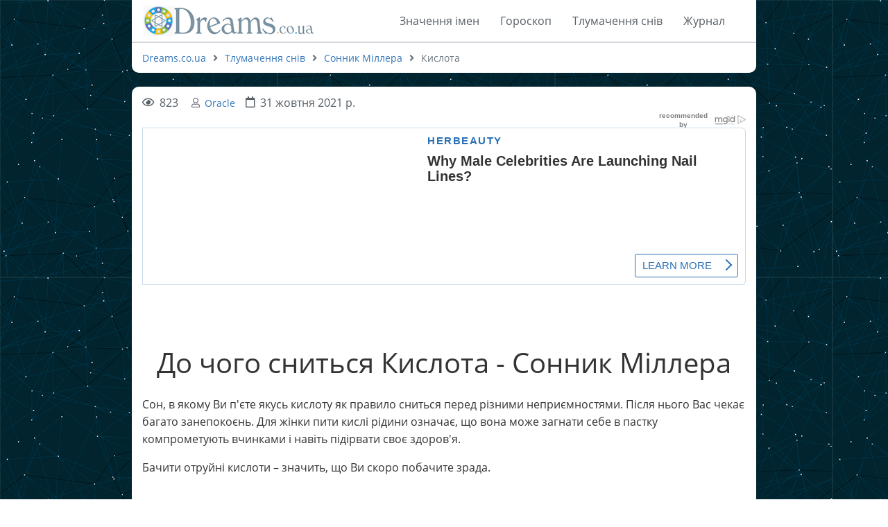

--- FILE ---
content_type: text/html; charset=UTF-8
request_url: https://dreams.co.ua/sonnyk/miller/kislota/
body_size: 4715
content:
<!DOCTYPE html>
<html lang="uk" prefix="og: http://ogp.me/ns# fb: http://ogp.me/ns/fb#"><head>
<meta charset="UTF-8">
<title>ᐈ Кислота – тлумачення і значення сну | До чого сниться Кислота? ᐈ Сонник Міллера на Dreams.co.ua</title>
<meta name="viewport" content="width=device-width, initial-scale=1, shrink-to-fit=no">
<meta name="generator" content="MaxSite CMS">
<meta name="description" content="До чого сниться 【Кислота】 Як правильно розтлумачити сон ⭐ Кислота ✔️ Як сни про 【Кислота】 пояснює Міллер ⏩ Dreams.co.ua"><link rel="icon" href="https://dreams.co.ua/uploads/favicons/dreams-favicon.png" type="image/png"><link rel="canonical" href="https://dreams.co.ua/sonnyk/miller/kislota/"><link rel="alternate" type="application/rss+xml" title="Все новые записи" href="https://dreams.co.ua/feed">
<link rel="alternate" type="application/rss+xml" title="Все новые комментарии" href="https://dreams.co.ua/comments/feed">
<link rel="alternate" type="application/rss+xml" title="Комментарии этой записи" href="https://dreams.co.ua/sonnyk/miller/feed"><link rel="stylesheet" href="https://dreams.co.ua/application/maxsite/templates/dreams/components/lightslider/style.css"><script src="https://dreams.co.ua/application/maxsite/templates/dreams/assets/js/jquery.min.js"></script><meta property="og:type" content="article">
<meta property="og:title" content="ᐈ Кислота – тлумачення і значення сну | До чого сниться Кислота? ᐈ Сонник Міллера на Dreams.co.ua">
<meta property="og:description" content="До чого сниться 【Кислота】 Як правильно розтлумачити сон ⭐ Кислота ✔️ Як сни про 【Кислота】 пояснює Міллер ⏩ Dreams.co.ua">
<meta property="og:url" content="https://dreams.co.ua/sonnyk/miller/kislota/">
<meta property="og:locale" content="ru_RU">
<meta property="og:site_name" content="Dreams">
<meta property="twitter:title" content="ᐈ Кислота – тлумачення і значення сну | До чого сниться Кислота? ᐈ Сонник Міллера на Dreams.co.ua">
<meta property="twitter:description" content="До чого сниться 【Кислота】 Як правильно розтлумачити сон ⭐ Кислота ✔️ Як сни про 【Кислота】 пояснює Міллер ⏩ Dreams.co.ua">
<meta property="twitter:url" content="https://dreams.co.ua/sonnyk/miller/kislota/">
<meta property="twitter:domain" content="https://dreams.co.ua/">
<meta property="twitter:site" content="">
<meta property="twitter:creator" content="">
<link rel="stylesheet" href="https://dreams.co.ua/application/maxsite/templates/dreams/assets/css/themes/default/mfont.css"><link rel="stylesheet" href="https://dreams.co.ua/application/maxsite/templates/dreams/assets/css/themes/default/style.css"><link rel="stylesheet" href="https://dreams.co.ua/application/maxsite/templates/dreams/assets/css/themes/default/menu/menu1alt-gray.css"><link rel="stylesheet" href="https://dreams.co.ua/application/maxsite/templates/dreams/assets/css/fonts/opensans.css"><link rel="stylesheet" href="https://dreams.co.ua/application/maxsite/templates/dreams/assets/css/fonts/robotoslab.css"><script>(function(w,d,s,l,i){w[l]=w[l]||[];w[l].push({'gtm.start':
new Date().getTime(),event:'gtm.js'});var f=d.getElementsByTagName(s)[0],
j=d.createElement(s),dl=l!='dataLayer'?'&l='+l:'';j.async=true;j.src=
'https://www.googletagmanager.com/gtm.js?id='+i+dl;f.parentNode.insertBefore(j,f);
})(window,document,'script','dataLayer','GTM-M6TVQHN');</script>

<script async src="https://pagead2.googlesyndication.com/pagead/js/adsbygoogle.js?client=ca-pub-5365690019865154" crossorigin="anonymous"></script>

<script async src="https://pagead2.googlesyndication.com/pagead/js/adsbygoogle.js?client=ca-pub-4764446496159363" crossorigin="anonymous"></script>

<script src="https://jsc.mgid.com/site/1017865.js" async></script>
<link rel="preload" href="https://dreams.co.ua/application/maxsite/templates/dreams/assets/js/alpine.min.js" as="script"></head><body class="mso-body-all mso-body-page_404"><!-- Google Tag Manager (noscript) -->
<noscript><iframe src="https://www.googletagmanager.com/ns.html?id=GTM-M6TVQHN"
height="0" width="0" style="display:none;visibility:hidden"></iframe></noscript>
<!-- End Google Tag Manager (noscript) --><div style="max-width:900px;margin:auto;" class="layout-center-wrap">
    <div class="layout-wrap bor2 bor-solid-b bor-gray200 bg-white">
        <div class="flex flex-wrap-tablet flex-vcenter">
            <div class="flex-grow5">
                <div class="mar5-tb"><a href="/"><img src="https://dreams.co.ua/application/maxsite/templates/dreams/assets/images/logos/dreams-logo-2.png"></a></div>            </div>

            <div class="flex-shrink5 w100-tablet pad10-tb">
                
<nav class="menu1 menu1-tablet b-clearfix">

	<input class="menu-control" type="checkbox" id="toggle4256435200">
	<label class="menu-control t-center" for="toggle4256435200">
		<span class="button button1 rounded0 im-bars w100">Меню</span>	</label>

	<ul class="menu menu-no-load menu-hover menu-tablet animation-zoom animation-fast mar15-rl">
		<li class="first"><a href="https://dreams.co.ua/name/"><span>Значення імен</span></a></li><li><a href="https://dreams.co.ua/horoskop/"><span>Гороскоп</span></a></li><li><a href="https://dreams.co.ua/sonnyk/"><span>Тлумачення снів</span></a></li><li class="last"><a href="https://dreams.co.ua/journal/"><span>Журнал</span></a></li>	</ul>
</nav>

            </div>

        </div>
    </div>
</div><div class="layout-center-wrap" style="max-width:900px;margin:auto;">
	<div class="layout-wrap t-gray600 pad10-tb t90 bg-white" style="border-radius: 0px 0px 10px 10px;">
		<a href="https://dreams.co.ua/">Dreams.co.ua</a><i class="fas fa-angle-right icon0 mar10-rl"></i><a href="https://dreams.co.ua/sonnyk/">Тлумачення снів</a><i class="fas fa-angle-right icon0 mar10-rl"></i><a href="https://dreams.co.ua/sonnyk/miller/">Сонник Міллера</a><i class="fas fa-angle-right icon0 mar10-rl"></i>Кислота	</div>
</div><div class="layout-center-wrap my-main-container">
	<div class="layout-wrap my-container-content-sidebar bg-white pad10-t pad20-b mar20-t mar30-b" style="max-width: 900px;border-radius:10px">
		
		<div class="content">
			<div class="mso-type-page"><div class="mso-page-only"><article><span class="im-eye t-gray700" style="margin-right:15px;" title="Кількість переглядів">823</span> <span class="im-user t-gray600 link-no-color t90" style="margin-right:15px;" title="Автор"><a href="https://dreams.co.ua/author/1">Oracle</a></span><time class="im-calendar t-gray700" datetime="2021-10-31T00:00:00+0000">31 жовтня 2021 р.</time><br>
<!-- dreams.co.ua_post_top -->
<ins class="adsbygoogle"
     id="adsense-ad-1"
     style="display:block"
     data-ad-client="ca-pub-5365690019865154"
     data-ad-slot="7402332628"
     data-ad-format="auto"
     data-full-width-responsive="true"></ins>
<script>
     (adsbygoogle = window.adsbygoogle || []).push({});
</script>
<br><div class="mso-page-content mso-type-page-content lightgallery1">

<h1>До чого сниться Кислота - Сонник Міллера</h1><p>Сон, в якому Ви п'єте якусь кислоту як правило сниться перед різними неприємностями. Після нього Вас чекає багато занепокоєнь. Для жінки пити кислі рідини означає, що вона може загнати себе в пастку компрометують вчинками і навіть підірвати своє здоров'я.</p><p>Бачити отруйні кислоти – значить, що Ви скоро побачите зрада.</p>
<div class="mso-clearfix"></div><br>
<!-- dreams.co.ua_post_bottom -->
<ins class="adsbygoogle"
     id="adsense-ad-2"
     style="display:block"
     data-ad-client="ca-pub-5365690019865154"
     data-ad-slot="6089250953"
     data-ad-format="auto"
     data-full-width-responsive="true"></ins>
<script>
     (adsbygoogle = window.adsbygoogle || []).push({});
</script>
<br><div class="next-prev-page mso-clearfix t90 mar30-t hover-no-underline"><div class="b-left mar5-b"><a href="https://dreams.co.ua/sonnyk/vanga/bliskavka-2/" title="Следующая запись"><i class="im-long-arrow-alt-left icon0 mar7-r"></i> Блискавка</a></div><div class="b-right mar5-b"><a href="https://dreams.co.ua/horoskop/zoroastrian/sokil/" title="Предыдущая запись">Сокіл <i class="im-long-arrow-alt-right icon0 mar7-l"></i></a></div></div><aside><div id="rater" title="Поточна оцінка: 10. Кількість оцінок: 5"><script>$(document).ready(function(){ $('#rater').rater('//dreams.co.ua/ajax/cGx1Z2lucy9yYXRlci9yYXRpbmdzLXBvc3QtYWpheC5waHA=', {maxvalue:10, style:'basic', curvalue:10, slug:'1587'});}) </script></div><div class="mso-clearfix"></div><div class="hide-print mso-page-other-pages clearfix"><div class="t130 im-info-circle mar20-b">Вас може зацікавити</div><ul style="column-count:3;"><li><a href="https://dreams.co.ua/sonnyk/miller/tochilnik/">Точильник</a></li><li><a href="https://dreams.co.ua/sonnyk/miller/priliv/">Прилив</a></li><li><a href="https://dreams.co.ua/sonnyk/miller/pidkladka/">Підкладка</a></li><li><a href="https://dreams.co.ua/sonnyk/miller/servetka/">Серветка</a></li><li><a href="https://dreams.co.ua/sonnyk/miller/lyudi-pokhilogo-viku/">Люди Похилого Віку</a></li><li><a href="https://dreams.co.ua/sonnyk/miller/angina/">Ангіна</a></li><li><a href="https://dreams.co.ua/sonnyk/miller/kupol-zvid/">Купол, Звід</a></li><li><a href="https://dreams.co.ua/sonnyk/miller/naruchniki-okovi/">Наручники (Окови)</a></li><li><a href="https://dreams.co.ua/sonnyk/miller/talisman/">Талісман</a></li><li><a href="https://dreams.co.ua/sonnyk/miller/povnovazhennya/">Повноваження</a></li><li><a href="https://dreams.co.ua/sonnyk/miller/pleche/">Плече</a></li><li><a href="https://dreams.co.ua/sonnyk/miller/mushli/">Мушлі</a></li><li><a href="https://dreams.co.ua/sonnyk/miller/kardinal/">Кардинал</a></li><li><a href="https://dreams.co.ua/sonnyk/miller/pozhezha/">Пожежа</a></li><li><a href="https://dreams.co.ua/sonnyk/miller/mekhanik/">Механік</a></li><li><a href="https://dreams.co.ua/sonnyk/miller/vidlyudnik/">Відлюдник</a></li><li><a href="https://dreams.co.ua/sonnyk/miller/dolina/">Долина</a></li><li><a href="https://dreams.co.ua/sonnyk/miller/kava/">Кава</a></li><li><a href="https://dreams.co.ua/sonnyk/miller/pistolet/">Пістолет</a></li><li><a href="https://dreams.co.ua/sonnyk/miller/dolya-rok/">Доля, Рок</a></li><li><a href="https://dreams.co.ua/horoskop/mayan/orel/">Орел</a></li></ul></div></aside></div><!-- /.mso-page-content mso-type-page-content--></article></div><!-- /.</article> /.mso-page-only--></div><!-- /div.mso-type-page -->		</div>

			</div>
</div>
<div class="layout-center-wrap bg-primary800 t-primary100 t90 pad20-tb links-no-color hide-print"><div class="layout-wrap">&copy; Dreams, 2026.
<br>
Всі зібрані на сайті дані про відвідувачів використовуються виключно згідно чинного <a href="https://zakon.rada.gov.ua/laws/show/2657-12#Text">Закону України «Про інформацію»</a> та нашої «<a href="https://dreams.co.ua/politika-konfidencijnosti/">Політики конфіденційності</a>».
<br>
Користуючись сайтом dreams.co.ua відвідувачі автоматично погоджуються з «<a href="https://dreams.co.ua/rules/">Правилами користування сайтом</a>».
<br>
Всі матеріали на сайті розміщені в рамках Закону України «<a href="https://zakon.rada.gov.ua/laws/show/3792-12#Text">Про авторські та суміжні права</a>», створюються у відповідності з нашою «<a href="https://dreams.co.ua/redakcijna-politika/">Редакційною політикою</a>» та поширюються на умовах відкритої ліцензії <a href="https://creativecommons.org/licenses/by-sa/3.0/deed.uk">Creative Commons Attribution-ShareAlike</a>.
<br>
Якщо Ви помітили на сайті Ваші матеріали, розміщені без Вашого дозволу, напишіть, будь ласка, на Email редакції <em>dreams.co.ua@gmail.com</em>
<hr>
<strong>Наші друзі:</strong> <a href="https://reading.in.ua">Безкоштовні онлайн книги українською</a>, <a href="https://prytcha.co.ua">Онлайн притчі українською</a>, <a href="https://u-kazky.com.ua">Казки для дітей українською</a>, <a href="https://chytalnia.com.ua">Онлайн бібліотека «Читальня»</a>, <a href="https://audioreading.in.ua">Аудіокниги українською на «AudioReading»</a>, <a href="https://discover.in.ua">Пізнавальний журнал «Discover»</a>, <a href="https://cinemabox.club/collection/filmy-za-motyvamy-knyh/">Фільми за мотивами книг українською</a>, <a href="https://parents.cx.ua">Онлайн журнал з порадами для батьків</a>, <a href="https://html-css.co.ua">HTML/CSS довідник українською</a></div></div><!-- // Заглушка MGID, якщо немає Google Ad // -->

<script>
    document.addEventListener("DOMContentLoaded", function () {
        setTimeout(function () {
            function checkAndReplaceAd(adElement) {
                if (!adElement || !adElement.hasAttribute("data-ad-status") || adElement.getAttribute("data-ad-status") === "unfilled") {
                    adElement.innerHTML = ''; // Очистка контейнера
                    adElement.style.display = "none"; // Сховати AdSense блок

                    // Вставка альтернативного коду MGID
                    var mgidDiv = document.createElement("div");
                    mgidDiv.setAttribute("data-type", "_mgwidget");
                    mgidDiv.setAttribute("data-widget-id", "1749792");
                    adElement.parentNode.insertBefore(mgidDiv, adElement);

                    var mgidScript = document.createElement("script");
                    mgidScript.textContent = '(function(w,q){w[q]=w[q]||[];w[q].push(["_mgc.load"])})(window,"_mgq");';
                    document.body.appendChild(mgidScript);
                }
            }

            checkAndReplaceAd(document.getElementById("adsense-ad-1"));
            checkAndReplaceAd(document.getElementById("adsense-ad-2"));
        }, 2000); // Очікування 2 секунди для завантаження AdSense
    });
</script><script>window.cart_form_ajax = "//dreams.co.ua/ajax/dGVtcGxhdGVzL2RyZWFtcy9jdXN0b20vY2FydC9jYXJ0LWFqYXgucGhw";</script><script src="https://dreams.co.ua/application/maxsite/templates/dreams/custom/cart/js/cart.js"></script><script src="https://dreams.co.ua/application/maxsite/templates/dreams/custom/cart/js/cart-my.js"></script><link rel="stylesheet" href="//dreams.co.ua/application/maxsite/plugins/rater/rater.css"><script src="//dreams.co.ua/application/maxsite/plugins/rater/jquery.rater.js"></script><script src="//dreams.co.ua/application/maxsite/plugins/samborsky_polls/js/kernel.js"></script><link rel="stylesheet" href="//dreams.co.ua/application/maxsite/plugins/samborsky_polls/css/style.css"><script src="https://dreams.co.ua/application/maxsite/templates/dreams/assets/js/alpine.min.js"></script><link rel="stylesheet" href="https://dreams.co.ua/application/maxsite/templates/dreams/assets/css/profiles/fontawesome5-lazy.css"><script src="https://dreams.co.ua/application/maxsite/templates/dreams/assets/js/lazy/my.js"></script></body></html>

--- FILE ---
content_type: text/html; charset=utf-8
request_url: https://www.google.com/recaptcha/api2/aframe
body_size: 265
content:
<!DOCTYPE HTML><html><head><meta http-equiv="content-type" content="text/html; charset=UTF-8"></head><body><script nonce="-WvCanluvKvm7c3Nnj7Rrg">/** Anti-fraud and anti-abuse applications only. See google.com/recaptcha */ try{var clients={'sodar':'https://pagead2.googlesyndication.com/pagead/sodar?'};window.addEventListener("message",function(a){try{if(a.source===window.parent){var b=JSON.parse(a.data);var c=clients[b['id']];if(c){var d=document.createElement('img');d.src=c+b['params']+'&rc='+(localStorage.getItem("rc::a")?sessionStorage.getItem("rc::b"):"");window.document.body.appendChild(d);sessionStorage.setItem("rc::e",parseInt(sessionStorage.getItem("rc::e")||0)+1);localStorage.setItem("rc::h",'1769913757919');}}}catch(b){}});window.parent.postMessage("_grecaptcha_ready", "*");}catch(b){}</script></body></html>

--- FILE ---
content_type: text/css
request_url: https://dreams.co.ua/application/maxsite/templates/dreams/assets/css/themes/default/menu/menu1alt-gray.css
body_size: 889
content:
.menu-control{display:none}div.menu1{background:transparent;position:relative}ul.menu{position:relative;list-style:none;margin:0;padding:0;z-index:15}ul.menu li{position:relative}ul.menu a{display:block}ul.menu a:hover{text-decoration:none}ul.menu a:focus{outline:none}ul.menu>li{float:left;display:block}ul.menu ul{display:none;position:absolute;list-style:none;margin:0;padding:0;top:100%;left:0;z-index:16;line-height:1em;min-width:150px;background:#eee}ul.menu ul ul{top:0;left:100%}ul.menu ul li{display:block}ul.menu.menu-no-load li:hover>ul{display:block}ul.menu.menu-hover li:hover>ul{display:block}ul.menu>li>a{height:40px;line-height:40px;padding:0 15px 0 15px;margin:0}ul.menu>li a{color:#565e65}ul.menu>li a:hover{color:#6c767f;background-color:#ecedef}ul.menu li.group ul li a{height:35px;line-height:35px;padding:0 40px 0 10px;margin:0}ul.menu li.group ul li a{color:#565e65;background-color:#ecedef}ul.menu li.group ul li a:hover{color:#ecedef;background-color:#40464b}ul.menu li.group ul li a{white-space:nowrap}ul.menu li.divider{display:block !important;height:1px !important;padding:0 !important;background-color:transparent}ul.menu li.divider>span{display:block;padding:0;height:1px;border:#fff 1px solid;margin:0}ul.menu>li.group>a:after,ul.menu li.group ul li.group>a:after{font-family:mfont;color:inherit;display:inline-block;font-weight:normal;font-style:normal;text-decoration:none}ul.menu>li.group>a:after{content:"";margin:0 0 0 10px;float:right}ul.menu li.group ul li.group>a:after{content:"";position:absolute;right:5px}ul.menu li.selected a{color:#6c767f;background-color:transparent}ul.menu li.selected a:hover{color:#6c767f;background-color:transparent}ul.menu a{transition:color .2s,background-color .1s}ul.menu ul{min-width:200px}ul.menu li.group ul{font-size:.9rem;box-shadow:0 2px 5px 0 rgba(0,0,0,.4)}ul.menu li.group ul li.selected a{font-weight:bold;color:#848e97}ul.menu li.group-open>a{color:#ecedef;background-color:transparent}ul.menu>li.group:hover>a{color:#6c767f;background-color:#ecedef}@media(max-width: 768px){div.menu1-tablet{background:transparent}input.menu-control{position:absolute;top:-9999px;left:-9999px}input.menu-control:checked~ul.menu-tablet{display:block}label.menu-control{display:block}ul.menu-tablet{display:none;position:absolute;left:0;right:0;background-color:#ecedef;box-shadow:0 10px 5px -5px rgba(0,0,0,.5),-1px 0 2px -2px rgba(0,0,0,.5),1px 0 2px -2px rgba(0,0,0,.5)}ul.menu-tablet>li{float:none}ul.menu-tablet ul{display:none;position:relative;min-width:100%}ul.menu-tablet ul li{display:block}ul.menu-tablet li.group ul{box-shadow:none}ul.menu-tablet>li>a{padding-left:25px}ul.menu-tablet>li.group>a{padding-left:10px}ul.menu-tablet>li.group>a::before{font-family:mfont;display:inline-block;content:"";padding-right:10px;width:20px}ul.menu-tablet li.group-open>a::before{font-family:mfont;display:inline-block;content:"";padding-right:10px}ul.menu-tablet li.group>a:after{display:none}ul.menu-tablet>li a:hover{color:#ecedef;background-color:#6c767f}ul.menu-tablet li.group ul li a{height:40px;line-height:40px;padding:0 20px 0 40px;margin:0}ul.menu-tablet li.group ul li a{color:#565e65;background-color:#dfe1e4}ul.menu-tablet li.divider{display:block !important;height:1px !important;padding:0 !important;background-color:#dfe1e4}ul.menu-tablet li.divider>span{display:block;padding:0;height:1px;border:#9ea5ad 1px dotted;margin:0 35px}ul.menu-tablet li.group-open>a{color:#565e65;background-color:#dfe1e4}ul.menu-tablet>li:not([class^=group]):hover>a{border:none}ul.menu-tablet li.group ul{border:none}ul.menu-tablet>li.group:hover>a{color:#ecedef;background-color:#6c767f}ul.menu-tablet li.group ul li.selected a{font-weight:bold;color:#9ea5ad}}


--- FILE ---
content_type: text/plain
request_url: https://www.google-analytics.com/j/collect?v=1&_v=j102&a=582904238&t=pageview&_s=1&dl=https%3A%2F%2Fdreams.co.ua%2Fsonnyk%2Fmiller%2Fkislota%2F&ul=en-us%40posix&dt=%E1%90%88%20%D0%9A%D0%B8%D1%81%D0%BB%D0%BE%D1%82%D0%B0%20%E2%80%93%20%D1%82%D0%BB%D1%83%D0%BC%D0%B0%D1%87%D0%B5%D0%BD%D0%BD%D1%8F%20%D1%96%20%D0%B7%D0%BD%D0%B0%D1%87%D0%B5%D0%BD%D0%BD%D1%8F%20%D1%81%D0%BD%D1%83%20%7C%20%D0%94%D0%BE%20%D1%87%D0%BE%D0%B3%D0%BE%20%D1%81%D0%BD%D0%B8%D1%82%D1%8C%D1%81%D1%8F%20%D0%9A%D0%B8%D1%81%D0%BB%D0%BE%D1%82%D0%B0%3F%20%E1%90%88%20%D0%A1%D0%BE%D0%BD%D0%BD%D0%B8%D0%BA%20%D0%9C%D1%96%D0%BB%D0%BB%D0%B5%D1%80%D0%B0%20%D0%BD%D0%B0%20Dreams.co.ua&sr=1280x720&vp=1280x720&_u=YADAAAABAAAAAC~&jid=2042439141&gjid=1115438898&cid=1687940872.1769913757&tid=UA-59071325-15&_gid=609012364.1769913757&_r=1&_slc=1&gtm=45He61r1n81M6TVQHNv891183096za200zd891183096&gcd=13l3l3l3l1l1&dma=0&tag_exp=103116026~103200004~104527907~104528501~104684208~104684211~115938465~115938469~116185181~116185182~116988315~117041587&z=2014551265
body_size: -562
content:
2,cG-HK8QFD5RYV

--- FILE ---
content_type: application/x-javascript; charset=utf-8
request_url: https://servicer.mgid.com/1749792/1?cmpreason=wvz&sessionId=697ebd9f-08daf&sessionPage=1&sessionNumberWeek=1&sessionNumber=1&scale_metric_1=64.00&scale_metric_2=258.06&scale_metric_3=100.00&cbuster=1769913759749521486021&pvid=83a81598-3d7e-4d50-8e75-2b3f038a4f61&implVersion=17&lct=1763556000&mp4=1&ap=1&consentStrLen=0&wlid=7ccefb79-ad2a-401e-a3a5-e483794b3b92&uniqId=0cc0e&niet=4g&nisd=false&jsp=head&evt=%5B%7B%22event%22%3A1%2C%22methods%22%3A%5B1%2C2%5D%7D%2C%7B%22event%22%3A2%2C%22methods%22%3A%5B1%2C2%5D%7D%5D&pv=5&jsv=es6&dpr=1&hashCommit=cbd500eb&tfre=4644&w=870&h=273&tl=150&tlp=1&sz=870x250&szp=1&szl=1&cxurl=https%3A%2F%2Fdreams.co.ua%2Fsonnyk%2Fmiller%2Fkislota%2F&ref=&lu=https%3A%2F%2Fdreams.co.ua%2Fsonnyk%2Fmiller%2Fkislota%2F
body_size: 570
content:
var _mgq=_mgq||[];
_mgq.push(["MarketGidLoadGoods1749792_0cc0e",[
["Brainberries","10881030","1","Actors Who Tore Down Entire Career On The Heals Of One Great Film","","0","","","","7r3WvFsNnm8ZuOBpyWldjqdQwV-0_EwGX7TdzM9iWlYapdNfMSdeT6HcNSRANd81J5-V9RiSmN6raXcKPkq-drF49CQKACoTY8BW35gvtgHEqkg-pwwk3w-NChegl09z",{"i":"https://s-img.mgid.com/g/10881030/492x277/44x0x1078x606/aHR0cDovL2ltZ2hvc3RzLmNvbS90LzIwMjAtMTAvMTAxOTI0LzNkNzE5MzI2Y2FhZjA4NTQ0YmVlM2JlMDQ4NDYwOGIxLmpwZWc.webp?v=1769913759-T6x8FXInGIe_MzOEu9fwWtTF70Blt22RepLwbhkXF84","l":"https://clck.mgid.com/ghits/10881030/i/58080269/0/pp/1/1?h=7r3WvFsNnm8ZuOBpyWldjqdQwV-0_EwGX7TdzM9iWlYapdNfMSdeT6HcNSRANd81J5-V9RiSmN6raXcKPkq-drF49CQKACoTY8BW35gvtgHEqkg-pwwk3w-NChegl09z&rid=acddf850-ff17-11f0-81ff-d404e6f98490&tt=Direct&att=3&afrd=296&iv=17&ct=1&gdprApplies=0&muid=q0vDhT8A_DGi&st=-300&mp4=1&h2=RGCnD2pppFaSHdacZpvmnoTb7XFiyzmF87A5iRFByjtkApNTXTADCUxIDol3FKO5_5gowLa8haMRwNFoxyVg8A**","adc":[],"sdl":0,"dl":"","type":"w","media-type":"static","clicktrackers":[],"cta":"Learn more","cdt":"","catId":239,"tri":"acde149c-ff17-11f0-81ff-d404e6f98490","crid":"10881030"}],],
{"awc":{},"dt":"desktop","ts":"","tt":"Direct","isBot":1,"h2":"RGCnD2pppFaSHdacZpvmnoTb7XFiyzmF87A5iRFByjtkApNTXTADCUxIDol3FKO5_5gowLa8haMRwNFoxyVg8A**","ats":0,"rid":"acddf850-ff17-11f0-81ff-d404e6f98490","pvid":"83a81598-3d7e-4d50-8e75-2b3f038a4f61","iv":17,"brid":32,"muidn":"q0vDhT8A_DGi","dnt":0,"cv":2,"afrd":296,"consent":true,"adv_src_id":150238}]);
_mgqp();


--- FILE ---
content_type: application/x-javascript; charset=utf-8
request_url: https://servicer.mgid.com/1749792/1?cmpreason=wvz&sessionId=697ebd9f-08daf&sessionPage=1&sessionNumberWeek=1&sessionNumber=1&scale_metric_1=64.00&scale_metric_2=258.06&scale_metric_3=100.00&cbuster=1769913759768663824716&pvid=83a81598-3d7e-4d50-8e75-2b3f038a4f61&implVersion=17&lct=1763556000&mp4=1&ap=1&consentStrLen=0&wlid=f9e696a7-f40b-4afd-8902-15c9398de956&uniqId=0e880&niet=4g&nisd=false&jsp=head&evt=%5B%7B%22event%22%3A1%2C%22methods%22%3A%5B1%2C2%5D%7D%2C%7B%22event%22%3A2%2C%22methods%22%3A%5B1%2C2%5D%7D%5D&pv=5&jsv=es6&dpr=1&hashCommit=cbd500eb&tfre=4663&w=870&h=273&tl=150&tlp=1&sz=870x250&szp=1&szl=1&cxurl=https%3A%2F%2Fdreams.co.ua%2Fsonnyk%2Fmiller%2Fkislota%2F&ref=&lu=https%3A%2F%2Fdreams.co.ua%2Fsonnyk%2Fmiller%2Fkislota%2F
body_size: 620
content:
var _mgq=_mgq||[];
_mgq.push(["MarketGidLoadGoods1749792_0e880",[
["Herbeauty","12578242","1","Why Male Celebrities Are Launching Nail Lines?","","0","","","","7r3WvFsNnm8ZuOBpyWldjvvpMMlqQ-P5Jilyi9_XXB1P7Wps2Xo7pwlMkZLtd_8HJ5-V9RiSmN6raXcKPkq-drF49CQKACoTY8BW35gvtgG0VIZVSt9-aP4Ti6AdnuZY",{"i":"https://s-img.mgid.com/g/12578242/492x277/-/[base64].webp?v=1769913759-QtD_vJfQ3pzZmNT0ZidB5P-jtcGG1hCyeIafL7SApbE","l":"https://clck.mgid.com/ghits/12578242/i/58080269/0/pp/1/1?h=7r3WvFsNnm8ZuOBpyWldjvvpMMlqQ-P5Jilyi9_XXB1P7Wps2Xo7pwlMkZLtd_8HJ5-V9RiSmN6raXcKPkq-drF49CQKACoTY8BW35gvtgG0VIZVSt9-aP4Ti6AdnuZY&rid=acdfbbd5-ff17-11f0-81ff-d404e6f98490&tt=Direct&att=3&afrd=296&iv=17&ct=1&gdprApplies=0&muid=q0vDVxVvf6Gi&st=-300&mp4=1&h2=RGCnD2pppFaSHdacZpvmnpoHBllxjckHXwaK_zdVZw73Uq9CZQIGhHBl6Galy7GAzk0Q-FXdikxSFOweJdXOMw**","adc":[],"sdl":0,"dl":"","type":"w","media-type":"static","clicktrackers":[],"cta":"Learn more","cdt":"","catId":239,"tri":"acdfd4b3-ff17-11f0-81ff-d404e6f98490","crid":"12578242"}],],
{"awc":{},"dt":"desktop","ts":"","tt":"Direct","isBot":1,"h2":"RGCnD2pppFaSHdacZpvmnpoHBllxjckHXwaK_zdVZw73Uq9CZQIGhHBl6Galy7GAzk0Q-FXdikxSFOweJdXOMw**","ats":0,"rid":"acdfbbd5-ff17-11f0-81ff-d404e6f98490","pvid":"83a81598-3d7e-4d50-8e75-2b3f038a4f61","iv":17,"brid":32,"muidn":"q0vDVxVvf6Gi","dnt":0,"cv":2,"afrd":296,"consent":true,"adv_src_id":150238}]);
_mgqp();


--- FILE ---
content_type: application/javascript; charset=utf-8
request_url: https://dreams.co.ua/application/maxsite/plugins/samborsky_polls/js/kernel.js
body_size: 599
content:

	/**********
	 * Отправляем запрос к php
	 * @param {Object} polls
	 * @param {Object} loader
	 * @param {Object} data
	 * @param {Object} ajax_path
	 */

	function sp_polls_send_query(polls,loader,data,ajax_path){
	
		$.ajax({
			type: 'POST',
			dataType: 'json',
			url: ajax_path,
			data: data,
			beforeSend:
				function(){
			        loader.show();
					polls.hide();
				},
			success:
				function(json,textStatus){
					
					// Если произошла ошибка
					if( 1 == json.error_code){
						alert(json.error_description);
					}
					else{
						loader.hide();
						polls.show();
						polls.html( json.resp );
					}
				},
			error:
				function(){
					loader.hide();
					polls.show();
					alert('Error browser.');
				}
		});
	}


	/***********
	 * Выводим результаты голосования
	 * @param {Object} q_id
	 */

	function sp_polls_results(q_id){
		
		var data = 'type=results&q_id=' + q_id;
		var polls = $('#sp_polls_' + q_id);
		var loader = $('#sp_polls_loader_' + q_id);
		
		// Отправляем POST запрос
		var ajax_path = $('#sp_ajax_path_' + q_id).val();
		
		if( ajax_path.length ){
			sp_polls_send_query(polls,loader,data,ajax_path);
		}		
	}
	
	/*********
	 * Учитываем голос
	 * @param {Object} q_id
	 */
	
	function sp_polls_vote(q_id){
		
		var data = 'type=vote&q_id=' + q_id; 
		var polls = $('.sp_polls').filter('#sp_polls_' + q_id);
		var loader = $('.sp_polls_loader').filter('#sp_polls_loader_' + q_id);
		
		// Получаем результаты голосования
		$('.sp_question_' + q_id).each(function(i){
			
			if( true == $(this).prop('checked') ){
				
				data += '&a_id[]=' + $(this).val();
			}
		});
		
		// Отправляем POST запрос
		var ajax_path = $('#sp_ajax_path_' + q_id).val();
		
		if( ajax_path.length ){
			sp_polls_send_query(polls,loader,data,ajax_path);
		}	
	}


--- FILE ---
content_type: application/javascript; charset=utf-8
request_url: https://dreams.co.ua/application/maxsite/templates/dreams/custom/cart/js/cart-my.js
body_size: 2223
content:
/*
 * (c) MaxSite CMS
 * https://max-3000.com/
 *
 * Корзина — настраиваемая часть
 * Файл должен быть загружен после cart.js
 *
 */
	
document.addEventListener("DOMContentLoaded", () => {

	// селекторы/css-классы блоков вывода 
	var cartS = {};
	
	cartS['showItemsCount'] = '.cart-item-count'; // блок для вывода колва одного товара
	cartS['allCount'] = '.cart-all-count'; // блок для вывода колво наименований всех товаров
	cartS['tableItems'] = '.cart-table-items'; // блок, где выводится таблица всех товаров
	cartS['message'] = '.cart-message'; // блок, где выводятся сообщения
	
	
	// прочие настройки
	var cartVar = {};
	
	// формат вывода одного товара корзины с возможностью редактирования колва
	// input.cart-item-count-change — input, где меняется колво товара
	// для основного блока контейнера обязательно указывать id="cart-item{key}"
	cartVar['format'] = '<div class="flex pad5 {count0}" id="cart-item{key}">'
		+ '<div class="flex-grow5">{name}{desc}</div>'
		+ '<div class="w10"><input class="w100 cart-item-count-change" type="number" min="0" max="{maxcount}" value="{count}" data-id="{key}"></div>'
		+ '<div class="w10 t-right">{price}</div>'
		+ '<div class="w10 mar10-l pad5-rl t-bold t-right bg-gray100">{sum}</div>'
		+ '</div>';
	
	// тоже самое, только без возможности редактирования
	cartVar['format_noedit'] = '<div class="flex pad5 {count0}" id="cart-item{key}">'
		+ '<div class="flex-grow5">{name}{desc}</div>'
		+ '<div class="w10">{count} шт.</div>'
		+ '<div class="w10 t-right">{price}</div>'
		+ '<div class="w10 mar10-l pad5-rl t-bold t-right bg-gray100">{sum}</div>'
		+ '</div>';
		
	// класс для input, где можно менять колво товаров. Указывается в format
	cartVar['item_count_change'] = '.cart-item-count-change';
	
	// класс если колво товара == 0 — в формате {count0} заменяется на этот текст
	cartVar['count0'] = 'bg-gray100 t-red';
	
	// до и после для описания товара, если есть
	cartVar['desc_start'] = '<div class="t90 italic mar10-tb">';
	cartVar['desc_end'] = '</div>';
	
	
	// блок ИТОГО сумма
	cartVar['total_start'] = '<div class="bg-gray200 t-right mar10-t mar30-b pad5">Итого: <b>';
	cartVar['total_end'] = '</b></div>';

	// всего Товаров в корзине см. cartS['showItemsCount']
	cartVar['showItemsCount_start'] = 'Товаров в корзине: ';
	cartVar['showItemsCount_end'] = '';
	
	// сообщение об очистке корзины
	cartVar['clear'] = 'Корзина очищена';
	
	// сообщение что корзина пуста
	cartVar['cart_empty'] = 'Корзина пуста';
	
	// колво каждого товара в таблице 
	cartVar['item_count_start'] = ' (';
	cartVar['item_count_end'] = ' шт.)';
	
	// знак валюты — добавляется в конце {sum}
	cartVar['currency'] = ' грн.';


	// инициализация корзины
	mycart = new Cart('cart', cartVar, cartS);
	// mycart.log();
	
	// проставим внутри .cart-item-count колво товаров
	mycart.showItemsCount();
	
	mycart.showAllCount(); // всего товаров в корзине
	
	// показать текущую корзину без редактирования и пустых товаров
	mycart.showCartNoEmpty('.cart-table-items', '<h4>Ваша корзина</h4>');
	
	// действия по кнопкам
	
	// кнопка показать корзину
	$(".cart-show").click(function() {
		
		mycart.showCart();
		
		return false;
	});
	
	// кнопка показать корзину без полей редактирования
	$(".cart-show-noedit").click(function() {
		
		mycart.showCartNoEdit();
		
		return false;
	});
	
	// кнопка добавить в корзину
	$(".cart-add-item").click(function() {
		
		var e = $(this);
		
		if (mycart.addItem(e)) // если было добавление
		{
			mycart.showAllCount(); // всего товаров в корзине
			mycart.showCartNoEdit(); // обновляем таблицу товаров
			mycart.showItemsCount(); // проставим колво каждого товара
			mycart.showMessage('«' + e.data('name') + '» в корзину добавлен!', 'bg-green100 pad10');
		}
		
		return false;
	});
	
	// кнопка очистить корзину
	$(".cart-clear").click(function() {
		
		mycart.clearCart(); // очистка
		mycart.showAllCount(); // всего товаров в корзине
		$(cartS['tableItems']).html(''); // блок корзины теперь пустой
		mycart.showMessage(cartVar['clear'], 'bg-yellow pad10'); // сообщение
		mycart.showItemsCount(); // проставим колво каждого товара
		
		return false;
	});
	
	// input-number где можно изменить кол-во
	$(cartS['tableItems']).on('change', cartVar['item_count_change'], function(e) {
		
		var t = $(this);
		var count = t.val();
		var itemId = t.data('id');
		
		mycart.changeCount(itemId, count); // изменяет колво
		mycart.showCart(); // обновляем таблицу товаров
		
		// найдем заново input для фокуса, поскольку он был переписан html(html)
		$("#cart-item"+itemId).find(cartVar['item_count_change']).focus();
		mycart.showItemsCount(); // проставим колво каждого товара
		
		return false;
	});
	
	// кнопка оформить заказ
	$(".cart-show-order").click(function() {
		
		// форма имеет фиксированный id
		$("#cart-form-order").show().removeClass('b-hide'); // показываем форму
		
		$('.cart-form-order-hidden').html(mycart.setHiddenForOrder()); // все hidden элементы
		
		// корзина без пустых товаров
		mycart.showCartNoEmpty('.cart-form-order-table', '<h4>Ваш заказ</h4>');
		
		// console.log();;
		
		return false;
	});
	
	// отмена/скрытие формы заказа
	$(".cart-form-order-cancel").click(function() {
		$("#cart-form-order").hide();
		return false;
	});
	
	// ajax отправка формы заказа
	$('#cart-form-order').submit(function(){
		
		// console.log();
		// alert('Отправка формы');
		
		$.post(
			window.cart_form_ajax,
			$("#cart-form-order").serialize(),       
			function(msg) {
				$('.cart-show-order').hide(); // кнопка Оформить заказ
				$('#cart-form-order').slideUp('slow'); // форма отправки
				$('#cart-form-order-result').html(msg); // результат
				
				// и очистить корзину
				mycart.clearCart(); // очистка
				mycart.showAllCount(); // всего товаров в корзине
				$(cartS['tableItems']).html(''); // блок корзины теперь пустой
				mycart.showItemsCount(); // проставим колво каждого товара
			}
		);
		
		return false;
	});
	
});
